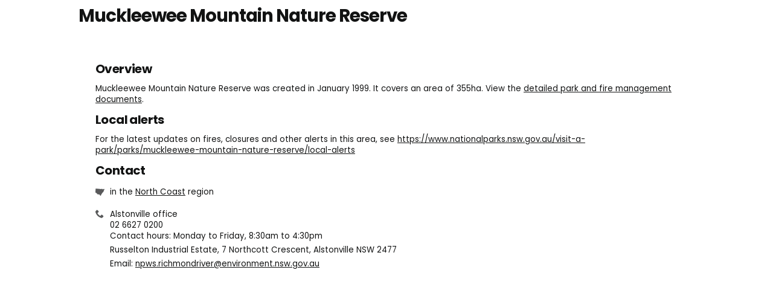

--- FILE ---
content_type: text/html; charset=utf-8
request_url: https://www.nationalparks.nsw.gov.au/visit-a-park/parks/muckleewee-mountain-nature-reserve?p=1&pdfprint=true
body_size: 4910
content:





<!DOCTYPE html>
<html class="no-js modern pdf-print" lang="en">
<head>

    <meta charset="utf-8">
    <title>
        Muckleewee Mountain Nature Reserve | NSW National Parks
    </title>
    <meta name="description" content="Official information for Muckleewee Mountain Nature Reserve in NSW, Australia. See this park&#39;s location, find management documents and view information on fires, closures and other alerts.">
    <meta name="keywords" content="Muckleewee Mountain Nature Reserve">
    <meta name="viewport" content="width=device-width, initial-scale=1">
        <meta name="robots" content="noindex, follow" />
    <meta property="og:type" content="website" />
    <meta property="og:site_name" content="NSW National Parks" />
    <meta property="og:url" content="https://www.nationalparks.nsw.gov.au/visit-a-park/parks/muckleewee-mountain-nature-reserve" />
    <meta property="og:title" content="Muckleewee Mountain Nature Reserve | NSW National Parks" />
    <meta property="og:description" content="Official information for Muckleewee Mountain Nature Reserve in NSW, Australia. See this park&#39;s location, find management documents and view information on fires, closures and other alerts." />
    <meta property="og:image" content="https://www.nationalparks.nsw.gov.au/-/media/npws/images/parks/lyrebirdgreenfiller.png" />

    <link rel="icon" href="/assets/NPWS/images/favicon.ico" sizes="32x32">
<link rel="icon" href="/assets/NPWS/images/icon.svg" type="image/svg+xml">
<link rel="apple-touch-icon" href="/assets/NPWS/images/apple-touch-icon.png">


    <link rel="preload" href="/assets/NPWS/fonts/poppins/poppins-v15-latin-regular.woff2" as="font" type="font/woff2" crossorigin>
    <link rel="preload" href="/assets/NPWS/fonts/poppins/poppins-v15-latin-italic.woff2" as="font" type="font/woff2" crossorigin>
    <link rel="preload" href="/assets/NPWS/fonts/poppins/poppins-v15-latin-700.woff2" as="font" type="font/woff2" crossorigin>
    <link rel="preload" href="/assets/NPWS/fonts/poppins/poppins-v15-latin-700italic.woff2" as="font" type="font/woff2" crossorigin>
    <link rel="preload" href="/assets/NPWS/fonts/icons.woff" as="font" type="font/woff" crossorigin>

    <link rel="stylesheet" href="/assets/NPWS/js/lib/jquery-ui-1.13.3.custom/jquery-ui.min.css">
    <link rel="stylesheet" href="/assets/NPWS/css/main.css?v=20251128110810">
    <link rel="stylesheet" href="/assets/NPWS/css/print.css?v=20251128110810">
    
    <script src="/assets/NPWS/js/lib/modernizr-2.7.1.min.js"></script>

     <!-- Google Search Console -->
<meta name="google-site-verification" content="ep2BvcrD6RCX_vsI_h7DKgd7OiAOAmpIvtVI4LPF09I" />
 <!-- Google Search Console -->
 <!-- Google Tag Manager -->
    <noscript>
        <iframe src="//www.googletagmanager.com/ns.html?id=GTM-P78R9J" height="0" width="0" style="display:none;visibility:hidden"></iframe>
    </noscript>
    <script>
        (function (w, d, s, l, i) {
            w[l] = w[l] || []; w[l].push({
                'gtm.start':
                    new Date().getTime(), event: 'gtm.js'
            }); var f = d.getElementsByTagName(s)[0],
                j = d.createElement(s), dl = l != 'dataLayer' ? '&l=' + l : ''; j.async = true; j.src =
                    '//www.googletagmanager.com/gtm.js?id=' + i + dl; f.parentNode.insertBefore(j, f);
        })(window, document, 'script', 'dataLayer', 'GTM-P78R9J');
    </script>
    <!-- End Google Tag Manager -->
<style>
.alerts-map-link-text{
    display: none;
}
.mapSearch__geolocate{display:none !important;}

@media only screen and (max-width: 41.25em)
{
.alerts-map-link-text{
    display: block;
 }
}
</style>            <script>
        let overrideImageLazyload = () => {
            let imagesLoaded = 0,
                allImages = document.querySelectorAll('img.lazyload[data-src]'),
                totalImages = allImages.length;
            if (totalImages == 0) {
                window.print();
            } else {
                allImages.forEach((el) => {
                    el.addEventListener('load', () => {
                        if (++imagesLoaded == totalImages) {
                            window.print();
                        }
                    });
                    el.classList.remove('lazyload');
                    el.src = el.dataset.src;
                });
            }
        };
    </script>
</head>

<body data-ng-app="ngoehApp" id="ng-app" data-ng-controller="NgoehController" onload="javascript:overrideImageLazyload();">

    <noscript><p>Please <a href="http://www.enable-javascript.com/">enable javascript</a> to access the full functionality of this site</p></noscript>
    <div id="main">
        


<section id="content" class="visit">

    


    <div id="content__inner">
        




<div class="tw-flex tw-flex-wrap tw-justify-between tw-mb-6">
    <div class="position-relative tw-mb-0 title__section ">



            <h1 class="show-inline tw-mr-10 vertical-align-middle">Muckleewee Mountain Nature Reserve </h1>
                    <p class="hidden-print npws-status npws-status--open">
                <span class="npws-status__text">
                    Open, check&nbsp;<a href="https://www.nationalparks.nsw.gov.au/visit-a-park/parks/muckleewee-mountain-nature-reserve/local-alerts">current alerts</a>&nbsp;
                </span>
    </p>
    </div>

    <np-user-actions-container class="hidden-pdf-print">
        <div class="tw-flex tw-flex-wrap tw-gap-3">

            <np-favourite-button
                item-id="b90180153fff4e489550ddbee456a634"
                item-name="Muckleewee Mountain Nature Reserve">
            </np-favourite-button>
                <np-alert-subscription
                    item-id="b90180153fff4e489550ddbee456a634"
                    item-name="Muckleewee Mountain Nature Reserve">
                </np-alert-subscription>
        </div>

    </np-user-actions-container>
</div>



        
        <div class="float-left width-full">
        
        </div>
        
        <div class="float-left width-full">
        
        </div>
        <div class="detailLeftColumn" data-equal-heights="true">
            
            
<div class="overviewIntro">
        <h2>Overview</h2>
    <p>Muckleewee Mountain Nature Reserve was created in January 1999. It covers an area of 355ha. View the <a href="https://www.environment.nsw.gov.au/topics/parks-reserves-and-protected-areas/park-management/park-management-documents?park-name=Muckleewee+Mountain+Nature+Reserve" target="_blank">detailed park and fire management documents</a>.</p>
    
    
    
</div>
    <section class="listing__items alerts currentAlerts hidden-pdf-print">

        <h1>Current alerts in this area</h1>
            <p>There are no current alerts in this area.</p>
    </section>





<div class="visible-pdf-print">
    <h2>Local alerts</h2>
    <p>For the latest updates on fires, closures and other alerts in this area, see <a href="https://www.nationalparks.nsw.gov.au/visit-a-park/parks/muckleewee-mountain-nature-reserve/local-alerts">https://www.nationalparks.nsw.gov.au/visit-a-park/parks/muckleewee-mountain-nature-reserve/local-alerts</a></p>
</div>


<h2 class="parkInfo">Contact</h2> <ul class="parkDetail parkInfo" id="parkDetail">
             <li class="parkDetail__region">in the <a href='https://www.nationalparks.nsw.gov.au/visit-a-park/regions/north-coast'>North Coast</a> region</li>

                              <li class="parkDetail__phone">
                         <ul>
                             <li>
                                 Alstonville office<br>
                                     <a href="tel:02 6627 0200">02 6627 0200</a>
                                     </a><br>
                                                                                                                                                                         Contact hours: Monday to Friday, 8:30am to 4:30pm
                             </li>
                                 <li>Russelton Industrial Estate, 7 Northcott Crescent, Alstonville NSW 2477</li>
                             <li>
                                     Email: <a href="mailto:npws.richmondriver@environment.nsw.gov.au">npws.richmondriver@environment.nsw.gov.au</a><br>
                             </li>

                         </ul>
                         <a class="toggleDetails" href="#">More<i class="iea"></i></a>
                     </li>
     </ul>



        </div><!-- detail-left-column -->
        

<div class="detailRightColumn" data-equal-heights="true">
    
</div>

    </div>
    
    
</section>

    </div>

	<script src="/assets/NPWS/js/lib/jquery/jquery-3.6.3.min.js"></script>
    <script src="/assets/NPWS/js/lib/jquery/jquery-migrate-3.5.2.min.js"></script>
    <script src="/assets/NPWS/js/lib/jquery-ui-1.13.3.custom/jquery-ui.min.js"></script>
    
    <script src="/assets/NPWS/js/plugins.min.js?v=20251128110810"></script>
    <script src="/assets/NPWS/js/global.min.js?v=20251128110810"></script>

<script>
(function(){
var alertButtons = Array.prototype.slice.call(document.querySelectorAll(".alertsMain .alerts a.button.next"));
if (alertButtons.length === 0) return;
alertButtons.forEach(function(el) { el.style.display = 'none'});
})();
</script><script>
;(function () {

    'use strict';

    if (window.location.search !== "?view=vol") return;
   
    function removeTopPadding(element) {
      return element.style.paddingTop = 0;
    }
    
    function UrlWithHash(url) {
        var pattern = new RegExp('^#', 'i');
        return pattern.test(url);
    }

    function makeLinkInactive(link) {
        link.style.pointerEvents = 'none';
        link.style.cursor = 'default';
        link.style.textDecoration = 'none';
    }
        
    function hideElement(element) {
        return element.style.display = 'none';
    }

    function removeElement(element) {
        return element.outerHTML = '';
    }
   
    removeTopPadding(document.querySelector('#content__inner'));
    document.querySelector('.button.largeCTA').outerHTML = '';
    document.querySelector('.detailLeftColumn').className = 'detailLeftColumn vol'

    var elementsToHide = ['#pageHeader', '#content > header', '.title__section', '#pageFooter', '#breadcrumb', '#pageBackground', '#content__inner > .title__section', '#tabbedNav', '#content > footer', '#miniMap__getDirections', '.detailRightColumn', '#content__inner .cta', '.button.largeCTA', 'np-user-actions-container'];


    elementsToHide.forEach(function (element) {
        var elementToHide = document.querySelector(element);

        if (!elementToHide) return;

        if (element === '.detailRightColumn') {
            return removeElement(elementToHide);
        }

        hideElement(elementToHide);
    });

    var getLinks = Array.prototype.slice.call(document.querySelectorAll('#content__inner > .detailLeftColumn a'));

    getLinks.forEach(function (link) {
        var linkHref = link.getAttribute('href');
        if (UrlWithHash(linkHref)) return;

        makeLinkInactive(link);
    });

    setTimeout(function() {
        document.querySelectorAll('.iea').forEach(function(icon) { return icon.style.display = "none"; });
        //document.querySelector('.detailRightColumn').outerHTML = '';
        
    }, 1000);


})();
</script>

<style>
    .detailLeftColumn.vol {
        width: 100%;
    }

.vol .itemDetails {
  margin-bottom: 2rem;
} 
</style><script>
(function (elem) {
	var isNode = function (object) {
		if (typeof Node === 'function') {
			return object instanceof Node;
		}
		return object &&
			typeof object === "object" &&
			object.nodeName &&
			object.nodeType >= 1 &&
			object.nodeType <= 12;

	};
	for (var i = 0; i < elem.length; i++) {
		if (!window[elem[i]] || 'prepend' in window[elem[i]].prototype) continue;
		window[elem[i]].prototype.prepend = function () {
			var argArr = Array.prototype.slice.call(arguments);
			var docFrag = document.createDocumentFragment();

			for (var n = 0; n < argArr.length; n++) {
				docFrag.appendChild(isNode(argArr[n]) ? argArr[n] : document.createTextNode(String(argArr[n])));
			}

			this.appendChild(docFrag);
		};
	}

})(['Element', 'CharacterData', 'DocumentType']);

(function() {
  function createHiddenInput(arrayOfFields) {
    var naturescapesFormNode = document.querySelector('.js-cm-form');

    if (!naturescapesFormNode) {
      return false;
    }

    return arrayOfFields.forEach(function(item){
      var newNodeInput = document.createElement('input');
      newNodeInput.id = item.id;
      newNodeInput.name = item.name;
      newNodeInput.value = item.value;
      newNodeInput.type = item.type;
      newNodeInput.defaultChecked = true;
      newNodeInput.style.display = 'none';

      var referenceNode = document.querySelector('.js-cm-form');

      referenceNode.prepend(newNodeInput);
    })
  };


  var hiddenFieldsData = [
    {
      "id": "14961678",
      "name": "cm-fo-djkiitkt",
      "value": "14961678",
      "type": "hidden"
    },
    {
      "id": "14961679",
      "name": "cm-fo-djkiitki",
      "value": "14961679",
      "type": "checkbox"
    },
    {
      "id": "14961680",
      "name": "cm-fo-djkiitkd",
      "value": "14961680",
      "type": "checkbox"
    }
  ];
  
  createHiddenInput(hiddenFieldsData);

})();

</script><script>
    (function () {
        'use strict';
        var isAccommodation = RegExp(/camping-and-accommodation\/accommodation/).test( window.location.pathname);
        var isVisitorInfo = RegExp(/visitor-info/).test(window.location.pathname);
        var isAvailabilitySkeletonButton= document.getElementById('availability-sidebar-toggle-skeleton');

        if ((typeof isAvailabilitySkeletonButton  == "undefined") || (!isAccommodation && !isVisitorInfo && !isAvailabilitySkeletonButton)) return;

        isAvailabilitySkeletonButton.classList.add("d-none");
    })();
</script>    
</body>
</html>
